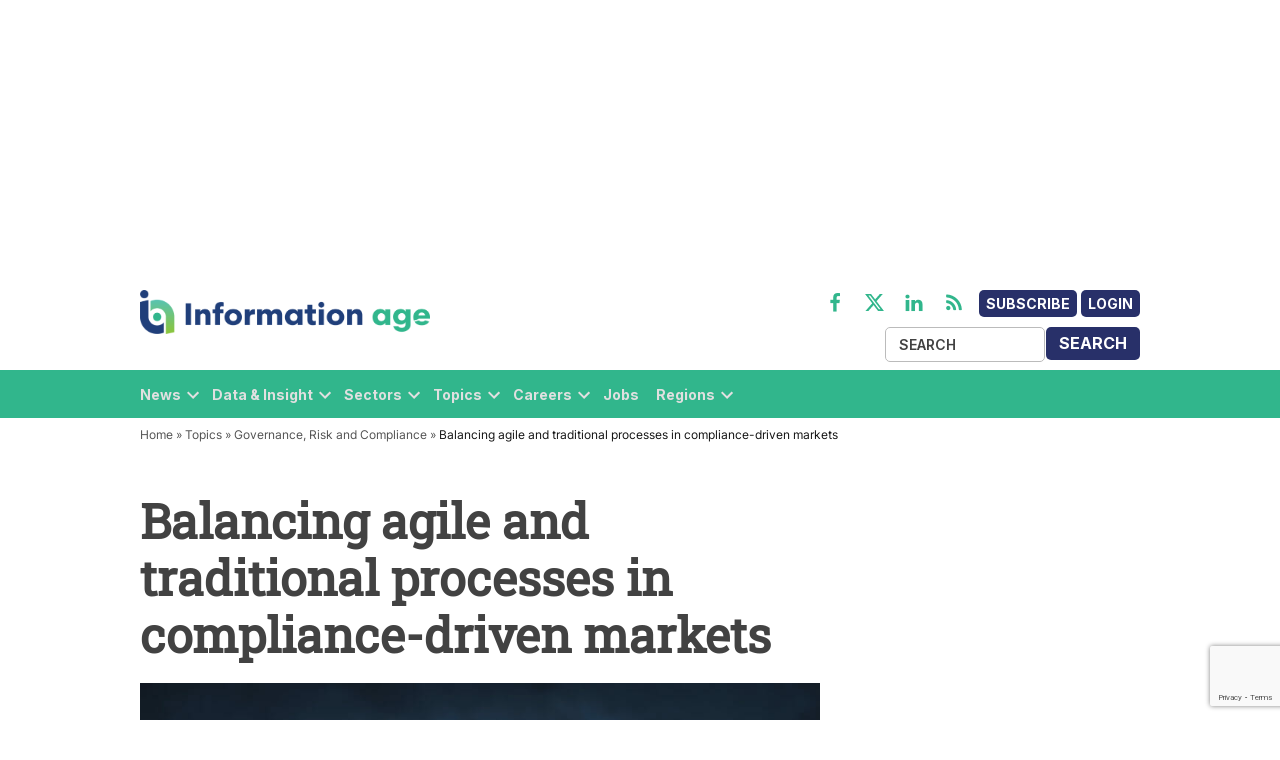

--- FILE ---
content_type: text/html; charset=utf-8
request_url: https://www.google.com/recaptcha/api2/anchor?ar=1&k=6LcVMM8pAAAAALqCtNoKVw0mOH41XeoQGw4effyE&co=aHR0cHM6Ly93d3cuaW5mb3JtYXRpb24tYWdlLmNvbTo0NDM.&hl=en&v=PoyoqOPhxBO7pBk68S4YbpHZ&size=invisible&anchor-ms=20000&execute-ms=30000&cb=hti5u04wtj3s
body_size: 48534
content:
<!DOCTYPE HTML><html dir="ltr" lang="en"><head><meta http-equiv="Content-Type" content="text/html; charset=UTF-8">
<meta http-equiv="X-UA-Compatible" content="IE=edge">
<title>reCAPTCHA</title>
<style type="text/css">
/* cyrillic-ext */
@font-face {
  font-family: 'Roboto';
  font-style: normal;
  font-weight: 400;
  font-stretch: 100%;
  src: url(//fonts.gstatic.com/s/roboto/v48/KFO7CnqEu92Fr1ME7kSn66aGLdTylUAMa3GUBHMdazTgWw.woff2) format('woff2');
  unicode-range: U+0460-052F, U+1C80-1C8A, U+20B4, U+2DE0-2DFF, U+A640-A69F, U+FE2E-FE2F;
}
/* cyrillic */
@font-face {
  font-family: 'Roboto';
  font-style: normal;
  font-weight: 400;
  font-stretch: 100%;
  src: url(//fonts.gstatic.com/s/roboto/v48/KFO7CnqEu92Fr1ME7kSn66aGLdTylUAMa3iUBHMdazTgWw.woff2) format('woff2');
  unicode-range: U+0301, U+0400-045F, U+0490-0491, U+04B0-04B1, U+2116;
}
/* greek-ext */
@font-face {
  font-family: 'Roboto';
  font-style: normal;
  font-weight: 400;
  font-stretch: 100%;
  src: url(//fonts.gstatic.com/s/roboto/v48/KFO7CnqEu92Fr1ME7kSn66aGLdTylUAMa3CUBHMdazTgWw.woff2) format('woff2');
  unicode-range: U+1F00-1FFF;
}
/* greek */
@font-face {
  font-family: 'Roboto';
  font-style: normal;
  font-weight: 400;
  font-stretch: 100%;
  src: url(//fonts.gstatic.com/s/roboto/v48/KFO7CnqEu92Fr1ME7kSn66aGLdTylUAMa3-UBHMdazTgWw.woff2) format('woff2');
  unicode-range: U+0370-0377, U+037A-037F, U+0384-038A, U+038C, U+038E-03A1, U+03A3-03FF;
}
/* math */
@font-face {
  font-family: 'Roboto';
  font-style: normal;
  font-weight: 400;
  font-stretch: 100%;
  src: url(//fonts.gstatic.com/s/roboto/v48/KFO7CnqEu92Fr1ME7kSn66aGLdTylUAMawCUBHMdazTgWw.woff2) format('woff2');
  unicode-range: U+0302-0303, U+0305, U+0307-0308, U+0310, U+0312, U+0315, U+031A, U+0326-0327, U+032C, U+032F-0330, U+0332-0333, U+0338, U+033A, U+0346, U+034D, U+0391-03A1, U+03A3-03A9, U+03B1-03C9, U+03D1, U+03D5-03D6, U+03F0-03F1, U+03F4-03F5, U+2016-2017, U+2034-2038, U+203C, U+2040, U+2043, U+2047, U+2050, U+2057, U+205F, U+2070-2071, U+2074-208E, U+2090-209C, U+20D0-20DC, U+20E1, U+20E5-20EF, U+2100-2112, U+2114-2115, U+2117-2121, U+2123-214F, U+2190, U+2192, U+2194-21AE, U+21B0-21E5, U+21F1-21F2, U+21F4-2211, U+2213-2214, U+2216-22FF, U+2308-230B, U+2310, U+2319, U+231C-2321, U+2336-237A, U+237C, U+2395, U+239B-23B7, U+23D0, U+23DC-23E1, U+2474-2475, U+25AF, U+25B3, U+25B7, U+25BD, U+25C1, U+25CA, U+25CC, U+25FB, U+266D-266F, U+27C0-27FF, U+2900-2AFF, U+2B0E-2B11, U+2B30-2B4C, U+2BFE, U+3030, U+FF5B, U+FF5D, U+1D400-1D7FF, U+1EE00-1EEFF;
}
/* symbols */
@font-face {
  font-family: 'Roboto';
  font-style: normal;
  font-weight: 400;
  font-stretch: 100%;
  src: url(//fonts.gstatic.com/s/roboto/v48/KFO7CnqEu92Fr1ME7kSn66aGLdTylUAMaxKUBHMdazTgWw.woff2) format('woff2');
  unicode-range: U+0001-000C, U+000E-001F, U+007F-009F, U+20DD-20E0, U+20E2-20E4, U+2150-218F, U+2190, U+2192, U+2194-2199, U+21AF, U+21E6-21F0, U+21F3, U+2218-2219, U+2299, U+22C4-22C6, U+2300-243F, U+2440-244A, U+2460-24FF, U+25A0-27BF, U+2800-28FF, U+2921-2922, U+2981, U+29BF, U+29EB, U+2B00-2BFF, U+4DC0-4DFF, U+FFF9-FFFB, U+10140-1018E, U+10190-1019C, U+101A0, U+101D0-101FD, U+102E0-102FB, U+10E60-10E7E, U+1D2C0-1D2D3, U+1D2E0-1D37F, U+1F000-1F0FF, U+1F100-1F1AD, U+1F1E6-1F1FF, U+1F30D-1F30F, U+1F315, U+1F31C, U+1F31E, U+1F320-1F32C, U+1F336, U+1F378, U+1F37D, U+1F382, U+1F393-1F39F, U+1F3A7-1F3A8, U+1F3AC-1F3AF, U+1F3C2, U+1F3C4-1F3C6, U+1F3CA-1F3CE, U+1F3D4-1F3E0, U+1F3ED, U+1F3F1-1F3F3, U+1F3F5-1F3F7, U+1F408, U+1F415, U+1F41F, U+1F426, U+1F43F, U+1F441-1F442, U+1F444, U+1F446-1F449, U+1F44C-1F44E, U+1F453, U+1F46A, U+1F47D, U+1F4A3, U+1F4B0, U+1F4B3, U+1F4B9, U+1F4BB, U+1F4BF, U+1F4C8-1F4CB, U+1F4D6, U+1F4DA, U+1F4DF, U+1F4E3-1F4E6, U+1F4EA-1F4ED, U+1F4F7, U+1F4F9-1F4FB, U+1F4FD-1F4FE, U+1F503, U+1F507-1F50B, U+1F50D, U+1F512-1F513, U+1F53E-1F54A, U+1F54F-1F5FA, U+1F610, U+1F650-1F67F, U+1F687, U+1F68D, U+1F691, U+1F694, U+1F698, U+1F6AD, U+1F6B2, U+1F6B9-1F6BA, U+1F6BC, U+1F6C6-1F6CF, U+1F6D3-1F6D7, U+1F6E0-1F6EA, U+1F6F0-1F6F3, U+1F6F7-1F6FC, U+1F700-1F7FF, U+1F800-1F80B, U+1F810-1F847, U+1F850-1F859, U+1F860-1F887, U+1F890-1F8AD, U+1F8B0-1F8BB, U+1F8C0-1F8C1, U+1F900-1F90B, U+1F93B, U+1F946, U+1F984, U+1F996, U+1F9E9, U+1FA00-1FA6F, U+1FA70-1FA7C, U+1FA80-1FA89, U+1FA8F-1FAC6, U+1FACE-1FADC, U+1FADF-1FAE9, U+1FAF0-1FAF8, U+1FB00-1FBFF;
}
/* vietnamese */
@font-face {
  font-family: 'Roboto';
  font-style: normal;
  font-weight: 400;
  font-stretch: 100%;
  src: url(//fonts.gstatic.com/s/roboto/v48/KFO7CnqEu92Fr1ME7kSn66aGLdTylUAMa3OUBHMdazTgWw.woff2) format('woff2');
  unicode-range: U+0102-0103, U+0110-0111, U+0128-0129, U+0168-0169, U+01A0-01A1, U+01AF-01B0, U+0300-0301, U+0303-0304, U+0308-0309, U+0323, U+0329, U+1EA0-1EF9, U+20AB;
}
/* latin-ext */
@font-face {
  font-family: 'Roboto';
  font-style: normal;
  font-weight: 400;
  font-stretch: 100%;
  src: url(//fonts.gstatic.com/s/roboto/v48/KFO7CnqEu92Fr1ME7kSn66aGLdTylUAMa3KUBHMdazTgWw.woff2) format('woff2');
  unicode-range: U+0100-02BA, U+02BD-02C5, U+02C7-02CC, U+02CE-02D7, U+02DD-02FF, U+0304, U+0308, U+0329, U+1D00-1DBF, U+1E00-1E9F, U+1EF2-1EFF, U+2020, U+20A0-20AB, U+20AD-20C0, U+2113, U+2C60-2C7F, U+A720-A7FF;
}
/* latin */
@font-face {
  font-family: 'Roboto';
  font-style: normal;
  font-weight: 400;
  font-stretch: 100%;
  src: url(//fonts.gstatic.com/s/roboto/v48/KFO7CnqEu92Fr1ME7kSn66aGLdTylUAMa3yUBHMdazQ.woff2) format('woff2');
  unicode-range: U+0000-00FF, U+0131, U+0152-0153, U+02BB-02BC, U+02C6, U+02DA, U+02DC, U+0304, U+0308, U+0329, U+2000-206F, U+20AC, U+2122, U+2191, U+2193, U+2212, U+2215, U+FEFF, U+FFFD;
}
/* cyrillic-ext */
@font-face {
  font-family: 'Roboto';
  font-style: normal;
  font-weight: 500;
  font-stretch: 100%;
  src: url(//fonts.gstatic.com/s/roboto/v48/KFO7CnqEu92Fr1ME7kSn66aGLdTylUAMa3GUBHMdazTgWw.woff2) format('woff2');
  unicode-range: U+0460-052F, U+1C80-1C8A, U+20B4, U+2DE0-2DFF, U+A640-A69F, U+FE2E-FE2F;
}
/* cyrillic */
@font-face {
  font-family: 'Roboto';
  font-style: normal;
  font-weight: 500;
  font-stretch: 100%;
  src: url(//fonts.gstatic.com/s/roboto/v48/KFO7CnqEu92Fr1ME7kSn66aGLdTylUAMa3iUBHMdazTgWw.woff2) format('woff2');
  unicode-range: U+0301, U+0400-045F, U+0490-0491, U+04B0-04B1, U+2116;
}
/* greek-ext */
@font-face {
  font-family: 'Roboto';
  font-style: normal;
  font-weight: 500;
  font-stretch: 100%;
  src: url(//fonts.gstatic.com/s/roboto/v48/KFO7CnqEu92Fr1ME7kSn66aGLdTylUAMa3CUBHMdazTgWw.woff2) format('woff2');
  unicode-range: U+1F00-1FFF;
}
/* greek */
@font-face {
  font-family: 'Roboto';
  font-style: normal;
  font-weight: 500;
  font-stretch: 100%;
  src: url(//fonts.gstatic.com/s/roboto/v48/KFO7CnqEu92Fr1ME7kSn66aGLdTylUAMa3-UBHMdazTgWw.woff2) format('woff2');
  unicode-range: U+0370-0377, U+037A-037F, U+0384-038A, U+038C, U+038E-03A1, U+03A3-03FF;
}
/* math */
@font-face {
  font-family: 'Roboto';
  font-style: normal;
  font-weight: 500;
  font-stretch: 100%;
  src: url(//fonts.gstatic.com/s/roboto/v48/KFO7CnqEu92Fr1ME7kSn66aGLdTylUAMawCUBHMdazTgWw.woff2) format('woff2');
  unicode-range: U+0302-0303, U+0305, U+0307-0308, U+0310, U+0312, U+0315, U+031A, U+0326-0327, U+032C, U+032F-0330, U+0332-0333, U+0338, U+033A, U+0346, U+034D, U+0391-03A1, U+03A3-03A9, U+03B1-03C9, U+03D1, U+03D5-03D6, U+03F0-03F1, U+03F4-03F5, U+2016-2017, U+2034-2038, U+203C, U+2040, U+2043, U+2047, U+2050, U+2057, U+205F, U+2070-2071, U+2074-208E, U+2090-209C, U+20D0-20DC, U+20E1, U+20E5-20EF, U+2100-2112, U+2114-2115, U+2117-2121, U+2123-214F, U+2190, U+2192, U+2194-21AE, U+21B0-21E5, U+21F1-21F2, U+21F4-2211, U+2213-2214, U+2216-22FF, U+2308-230B, U+2310, U+2319, U+231C-2321, U+2336-237A, U+237C, U+2395, U+239B-23B7, U+23D0, U+23DC-23E1, U+2474-2475, U+25AF, U+25B3, U+25B7, U+25BD, U+25C1, U+25CA, U+25CC, U+25FB, U+266D-266F, U+27C0-27FF, U+2900-2AFF, U+2B0E-2B11, U+2B30-2B4C, U+2BFE, U+3030, U+FF5B, U+FF5D, U+1D400-1D7FF, U+1EE00-1EEFF;
}
/* symbols */
@font-face {
  font-family: 'Roboto';
  font-style: normal;
  font-weight: 500;
  font-stretch: 100%;
  src: url(//fonts.gstatic.com/s/roboto/v48/KFO7CnqEu92Fr1ME7kSn66aGLdTylUAMaxKUBHMdazTgWw.woff2) format('woff2');
  unicode-range: U+0001-000C, U+000E-001F, U+007F-009F, U+20DD-20E0, U+20E2-20E4, U+2150-218F, U+2190, U+2192, U+2194-2199, U+21AF, U+21E6-21F0, U+21F3, U+2218-2219, U+2299, U+22C4-22C6, U+2300-243F, U+2440-244A, U+2460-24FF, U+25A0-27BF, U+2800-28FF, U+2921-2922, U+2981, U+29BF, U+29EB, U+2B00-2BFF, U+4DC0-4DFF, U+FFF9-FFFB, U+10140-1018E, U+10190-1019C, U+101A0, U+101D0-101FD, U+102E0-102FB, U+10E60-10E7E, U+1D2C0-1D2D3, U+1D2E0-1D37F, U+1F000-1F0FF, U+1F100-1F1AD, U+1F1E6-1F1FF, U+1F30D-1F30F, U+1F315, U+1F31C, U+1F31E, U+1F320-1F32C, U+1F336, U+1F378, U+1F37D, U+1F382, U+1F393-1F39F, U+1F3A7-1F3A8, U+1F3AC-1F3AF, U+1F3C2, U+1F3C4-1F3C6, U+1F3CA-1F3CE, U+1F3D4-1F3E0, U+1F3ED, U+1F3F1-1F3F3, U+1F3F5-1F3F7, U+1F408, U+1F415, U+1F41F, U+1F426, U+1F43F, U+1F441-1F442, U+1F444, U+1F446-1F449, U+1F44C-1F44E, U+1F453, U+1F46A, U+1F47D, U+1F4A3, U+1F4B0, U+1F4B3, U+1F4B9, U+1F4BB, U+1F4BF, U+1F4C8-1F4CB, U+1F4D6, U+1F4DA, U+1F4DF, U+1F4E3-1F4E6, U+1F4EA-1F4ED, U+1F4F7, U+1F4F9-1F4FB, U+1F4FD-1F4FE, U+1F503, U+1F507-1F50B, U+1F50D, U+1F512-1F513, U+1F53E-1F54A, U+1F54F-1F5FA, U+1F610, U+1F650-1F67F, U+1F687, U+1F68D, U+1F691, U+1F694, U+1F698, U+1F6AD, U+1F6B2, U+1F6B9-1F6BA, U+1F6BC, U+1F6C6-1F6CF, U+1F6D3-1F6D7, U+1F6E0-1F6EA, U+1F6F0-1F6F3, U+1F6F7-1F6FC, U+1F700-1F7FF, U+1F800-1F80B, U+1F810-1F847, U+1F850-1F859, U+1F860-1F887, U+1F890-1F8AD, U+1F8B0-1F8BB, U+1F8C0-1F8C1, U+1F900-1F90B, U+1F93B, U+1F946, U+1F984, U+1F996, U+1F9E9, U+1FA00-1FA6F, U+1FA70-1FA7C, U+1FA80-1FA89, U+1FA8F-1FAC6, U+1FACE-1FADC, U+1FADF-1FAE9, U+1FAF0-1FAF8, U+1FB00-1FBFF;
}
/* vietnamese */
@font-face {
  font-family: 'Roboto';
  font-style: normal;
  font-weight: 500;
  font-stretch: 100%;
  src: url(//fonts.gstatic.com/s/roboto/v48/KFO7CnqEu92Fr1ME7kSn66aGLdTylUAMa3OUBHMdazTgWw.woff2) format('woff2');
  unicode-range: U+0102-0103, U+0110-0111, U+0128-0129, U+0168-0169, U+01A0-01A1, U+01AF-01B0, U+0300-0301, U+0303-0304, U+0308-0309, U+0323, U+0329, U+1EA0-1EF9, U+20AB;
}
/* latin-ext */
@font-face {
  font-family: 'Roboto';
  font-style: normal;
  font-weight: 500;
  font-stretch: 100%;
  src: url(//fonts.gstatic.com/s/roboto/v48/KFO7CnqEu92Fr1ME7kSn66aGLdTylUAMa3KUBHMdazTgWw.woff2) format('woff2');
  unicode-range: U+0100-02BA, U+02BD-02C5, U+02C7-02CC, U+02CE-02D7, U+02DD-02FF, U+0304, U+0308, U+0329, U+1D00-1DBF, U+1E00-1E9F, U+1EF2-1EFF, U+2020, U+20A0-20AB, U+20AD-20C0, U+2113, U+2C60-2C7F, U+A720-A7FF;
}
/* latin */
@font-face {
  font-family: 'Roboto';
  font-style: normal;
  font-weight: 500;
  font-stretch: 100%;
  src: url(//fonts.gstatic.com/s/roboto/v48/KFO7CnqEu92Fr1ME7kSn66aGLdTylUAMa3yUBHMdazQ.woff2) format('woff2');
  unicode-range: U+0000-00FF, U+0131, U+0152-0153, U+02BB-02BC, U+02C6, U+02DA, U+02DC, U+0304, U+0308, U+0329, U+2000-206F, U+20AC, U+2122, U+2191, U+2193, U+2212, U+2215, U+FEFF, U+FFFD;
}
/* cyrillic-ext */
@font-face {
  font-family: 'Roboto';
  font-style: normal;
  font-weight: 900;
  font-stretch: 100%;
  src: url(//fonts.gstatic.com/s/roboto/v48/KFO7CnqEu92Fr1ME7kSn66aGLdTylUAMa3GUBHMdazTgWw.woff2) format('woff2');
  unicode-range: U+0460-052F, U+1C80-1C8A, U+20B4, U+2DE0-2DFF, U+A640-A69F, U+FE2E-FE2F;
}
/* cyrillic */
@font-face {
  font-family: 'Roboto';
  font-style: normal;
  font-weight: 900;
  font-stretch: 100%;
  src: url(//fonts.gstatic.com/s/roboto/v48/KFO7CnqEu92Fr1ME7kSn66aGLdTylUAMa3iUBHMdazTgWw.woff2) format('woff2');
  unicode-range: U+0301, U+0400-045F, U+0490-0491, U+04B0-04B1, U+2116;
}
/* greek-ext */
@font-face {
  font-family: 'Roboto';
  font-style: normal;
  font-weight: 900;
  font-stretch: 100%;
  src: url(//fonts.gstatic.com/s/roboto/v48/KFO7CnqEu92Fr1ME7kSn66aGLdTylUAMa3CUBHMdazTgWw.woff2) format('woff2');
  unicode-range: U+1F00-1FFF;
}
/* greek */
@font-face {
  font-family: 'Roboto';
  font-style: normal;
  font-weight: 900;
  font-stretch: 100%;
  src: url(//fonts.gstatic.com/s/roboto/v48/KFO7CnqEu92Fr1ME7kSn66aGLdTylUAMa3-UBHMdazTgWw.woff2) format('woff2');
  unicode-range: U+0370-0377, U+037A-037F, U+0384-038A, U+038C, U+038E-03A1, U+03A3-03FF;
}
/* math */
@font-face {
  font-family: 'Roboto';
  font-style: normal;
  font-weight: 900;
  font-stretch: 100%;
  src: url(//fonts.gstatic.com/s/roboto/v48/KFO7CnqEu92Fr1ME7kSn66aGLdTylUAMawCUBHMdazTgWw.woff2) format('woff2');
  unicode-range: U+0302-0303, U+0305, U+0307-0308, U+0310, U+0312, U+0315, U+031A, U+0326-0327, U+032C, U+032F-0330, U+0332-0333, U+0338, U+033A, U+0346, U+034D, U+0391-03A1, U+03A3-03A9, U+03B1-03C9, U+03D1, U+03D5-03D6, U+03F0-03F1, U+03F4-03F5, U+2016-2017, U+2034-2038, U+203C, U+2040, U+2043, U+2047, U+2050, U+2057, U+205F, U+2070-2071, U+2074-208E, U+2090-209C, U+20D0-20DC, U+20E1, U+20E5-20EF, U+2100-2112, U+2114-2115, U+2117-2121, U+2123-214F, U+2190, U+2192, U+2194-21AE, U+21B0-21E5, U+21F1-21F2, U+21F4-2211, U+2213-2214, U+2216-22FF, U+2308-230B, U+2310, U+2319, U+231C-2321, U+2336-237A, U+237C, U+2395, U+239B-23B7, U+23D0, U+23DC-23E1, U+2474-2475, U+25AF, U+25B3, U+25B7, U+25BD, U+25C1, U+25CA, U+25CC, U+25FB, U+266D-266F, U+27C0-27FF, U+2900-2AFF, U+2B0E-2B11, U+2B30-2B4C, U+2BFE, U+3030, U+FF5B, U+FF5D, U+1D400-1D7FF, U+1EE00-1EEFF;
}
/* symbols */
@font-face {
  font-family: 'Roboto';
  font-style: normal;
  font-weight: 900;
  font-stretch: 100%;
  src: url(//fonts.gstatic.com/s/roboto/v48/KFO7CnqEu92Fr1ME7kSn66aGLdTylUAMaxKUBHMdazTgWw.woff2) format('woff2');
  unicode-range: U+0001-000C, U+000E-001F, U+007F-009F, U+20DD-20E0, U+20E2-20E4, U+2150-218F, U+2190, U+2192, U+2194-2199, U+21AF, U+21E6-21F0, U+21F3, U+2218-2219, U+2299, U+22C4-22C6, U+2300-243F, U+2440-244A, U+2460-24FF, U+25A0-27BF, U+2800-28FF, U+2921-2922, U+2981, U+29BF, U+29EB, U+2B00-2BFF, U+4DC0-4DFF, U+FFF9-FFFB, U+10140-1018E, U+10190-1019C, U+101A0, U+101D0-101FD, U+102E0-102FB, U+10E60-10E7E, U+1D2C0-1D2D3, U+1D2E0-1D37F, U+1F000-1F0FF, U+1F100-1F1AD, U+1F1E6-1F1FF, U+1F30D-1F30F, U+1F315, U+1F31C, U+1F31E, U+1F320-1F32C, U+1F336, U+1F378, U+1F37D, U+1F382, U+1F393-1F39F, U+1F3A7-1F3A8, U+1F3AC-1F3AF, U+1F3C2, U+1F3C4-1F3C6, U+1F3CA-1F3CE, U+1F3D4-1F3E0, U+1F3ED, U+1F3F1-1F3F3, U+1F3F5-1F3F7, U+1F408, U+1F415, U+1F41F, U+1F426, U+1F43F, U+1F441-1F442, U+1F444, U+1F446-1F449, U+1F44C-1F44E, U+1F453, U+1F46A, U+1F47D, U+1F4A3, U+1F4B0, U+1F4B3, U+1F4B9, U+1F4BB, U+1F4BF, U+1F4C8-1F4CB, U+1F4D6, U+1F4DA, U+1F4DF, U+1F4E3-1F4E6, U+1F4EA-1F4ED, U+1F4F7, U+1F4F9-1F4FB, U+1F4FD-1F4FE, U+1F503, U+1F507-1F50B, U+1F50D, U+1F512-1F513, U+1F53E-1F54A, U+1F54F-1F5FA, U+1F610, U+1F650-1F67F, U+1F687, U+1F68D, U+1F691, U+1F694, U+1F698, U+1F6AD, U+1F6B2, U+1F6B9-1F6BA, U+1F6BC, U+1F6C6-1F6CF, U+1F6D3-1F6D7, U+1F6E0-1F6EA, U+1F6F0-1F6F3, U+1F6F7-1F6FC, U+1F700-1F7FF, U+1F800-1F80B, U+1F810-1F847, U+1F850-1F859, U+1F860-1F887, U+1F890-1F8AD, U+1F8B0-1F8BB, U+1F8C0-1F8C1, U+1F900-1F90B, U+1F93B, U+1F946, U+1F984, U+1F996, U+1F9E9, U+1FA00-1FA6F, U+1FA70-1FA7C, U+1FA80-1FA89, U+1FA8F-1FAC6, U+1FACE-1FADC, U+1FADF-1FAE9, U+1FAF0-1FAF8, U+1FB00-1FBFF;
}
/* vietnamese */
@font-face {
  font-family: 'Roboto';
  font-style: normal;
  font-weight: 900;
  font-stretch: 100%;
  src: url(//fonts.gstatic.com/s/roboto/v48/KFO7CnqEu92Fr1ME7kSn66aGLdTylUAMa3OUBHMdazTgWw.woff2) format('woff2');
  unicode-range: U+0102-0103, U+0110-0111, U+0128-0129, U+0168-0169, U+01A0-01A1, U+01AF-01B0, U+0300-0301, U+0303-0304, U+0308-0309, U+0323, U+0329, U+1EA0-1EF9, U+20AB;
}
/* latin-ext */
@font-face {
  font-family: 'Roboto';
  font-style: normal;
  font-weight: 900;
  font-stretch: 100%;
  src: url(//fonts.gstatic.com/s/roboto/v48/KFO7CnqEu92Fr1ME7kSn66aGLdTylUAMa3KUBHMdazTgWw.woff2) format('woff2');
  unicode-range: U+0100-02BA, U+02BD-02C5, U+02C7-02CC, U+02CE-02D7, U+02DD-02FF, U+0304, U+0308, U+0329, U+1D00-1DBF, U+1E00-1E9F, U+1EF2-1EFF, U+2020, U+20A0-20AB, U+20AD-20C0, U+2113, U+2C60-2C7F, U+A720-A7FF;
}
/* latin */
@font-face {
  font-family: 'Roboto';
  font-style: normal;
  font-weight: 900;
  font-stretch: 100%;
  src: url(//fonts.gstatic.com/s/roboto/v48/KFO7CnqEu92Fr1ME7kSn66aGLdTylUAMa3yUBHMdazQ.woff2) format('woff2');
  unicode-range: U+0000-00FF, U+0131, U+0152-0153, U+02BB-02BC, U+02C6, U+02DA, U+02DC, U+0304, U+0308, U+0329, U+2000-206F, U+20AC, U+2122, U+2191, U+2193, U+2212, U+2215, U+FEFF, U+FFFD;
}

</style>
<link rel="stylesheet" type="text/css" href="https://www.gstatic.com/recaptcha/releases/PoyoqOPhxBO7pBk68S4YbpHZ/styles__ltr.css">
<script nonce="MOIquxIXgC5wDqrcw_1MFw" type="text/javascript">window['__recaptcha_api'] = 'https://www.google.com/recaptcha/api2/';</script>
<script type="text/javascript" src="https://www.gstatic.com/recaptcha/releases/PoyoqOPhxBO7pBk68S4YbpHZ/recaptcha__en.js" nonce="MOIquxIXgC5wDqrcw_1MFw">
      
    </script></head>
<body><div id="rc-anchor-alert" class="rc-anchor-alert"></div>
<input type="hidden" id="recaptcha-token" value="[base64]">
<script type="text/javascript" nonce="MOIquxIXgC5wDqrcw_1MFw">
      recaptcha.anchor.Main.init("[\x22ainput\x22,[\x22bgdata\x22,\x22\x22,\[base64]/[base64]/[base64]/ZyhXLGgpOnEoW04sMjEsbF0sVywwKSxoKSxmYWxzZSxmYWxzZSl9Y2F0Y2goayl7RygzNTgsVyk/[base64]/[base64]/[base64]/[base64]/[base64]/[base64]/[base64]/bmV3IEJbT10oRFswXSk6dz09Mj9uZXcgQltPXShEWzBdLERbMV0pOnc9PTM/bmV3IEJbT10oRFswXSxEWzFdLERbMl0pOnc9PTQ/[base64]/[base64]/[base64]/[base64]/[base64]\\u003d\x22,\[base64]\\u003d\\u003d\x22,\x22UQbCq8K+VHnDp1gyYcKLU8O/w4UEw45JIDF3wrJ1w689cMOSD8KpwqlCCsO9w4/CjMK9LS9ew75lw4rDhDN3w5/DocK0HTnDusKGw442LcOtHMKbwo3DlcOeJcOiVSxYwq4oLsOGfsKqw5rDpBR9wohOISZJwpnDvcKHIsOBwpwYw5TDjsOJwp/Cix1mL8KgScOFPhHDq1vCrsOAwp3Do8Klwr7DscO2GH59wp5nRBNUWsOpQhzChcO1ZsKUUsKLw5jCqnLDiTkIwoZ0w7xCwrzDuWxSDsOewonDi0tIw5lJAMK6wpHCpMOgw6ZmOsKmNDNUwrvDqcKiTcK/fMK4O8Kywo0Qw6DDi3YFw55oADgaw5fDu8OGwpbChmZyf8OEw6LDlsKHfsOBFsOeRzQ2w5RVw5bCqcKSw5bCkMOJLcOowpN6wrQQS8ObwrDClVlhcsOAEMOlwrl+BVDDqk3DqV/Dt1DDoMKYw6Rgw6fDl8Osw61bISfCvyrDhgtzw5o+cXvCnnLCvcKlw4BaLEYhw4XCicK3w4nClsKqDik4w64Vwo97ESFYVcKGSBbDvsO7w6/Ct8KnwozDksOVwpDCqyvCnsOdLjLCrRktBkdPwovDlcOUEsK8GMKhEnHDsMKCw7ElWMKuA2VrWcK9T8KnQDDCvXDDjsOOwqHDncO9aMOgwp7DvMKFw7DDh0I8w5Ydw7YrF244QwRZwrXDtFTCgHLCjgzDvD/Dn3fDrCXDkcO6w4IPCWLCgWJePMOmwpcRwpzDqcK/woI/w7sbGsOSIcKCwph9GsKQwoXCucKpw6NSw49qw7kewqJRFMO6wqZUHz3Ch0c9w7DDqhzCisOWwrEqGFfCmCZOwp90wqMfCcO1cMOswpUlw4Zew7xEwp5CXFzDtCbCujHDvFVHw4/[base64]/Dp07CtWrClcOffydubwsDw7vDp0N6IcK7wo5EwrYTwrvDjk/DpsOIM8KKfsKLO8OQwoYjwpgJR3UGPGBBwoEYw4Elw6M3SB/DkcKmQsONw4hSwoHCl8Klw6PCuWJUwqzCicKHOMKkwrbCicKvBX/ChUDDuMKvwoDCqcK/S8OuMhnCncKiwobDsSzCvcOdGDjChsK5Slo2w4s6w4HDmG7DhEPDuMKew5IyI1rDnn/DvcK5UMOYWMOOXsONVC3DsUpawqppScO6NjdXXldiwqTCksKkIF3Dm8K/w6vDt8Oyd3IXfgTDhMOCSMOjayNVJh9rwpfCqjFYw4/CvcO5KwYSw77Dq8KTwp5Gw7k8w6PCumlSw6otOBZQw7XDucKNwqPChE3Doz15asKTLMOpwqXDqcOtw7ssFHNBTzk/YMOvb8KoFcO8BGbCusKUe8KVLcK1wrDDsTfCtDkVQG0ww6DDg8OOJRbCtcKmMHjCn8KVdi3ChCXDnnfDmS7CmcO7w5F8w7jCt3BPSE3DtcOJR8Knwp9gVm/CtMK6Sj82wqkcCwYECkU4w7zCvcOhwqdnwo3CpcOCN8OLLsKLBA/Dl8KaDMONA8OXw4N0SDrDsMOTRMOhFMKAwpp5Gg9Uwp7DnnAvNcO8wqDDjMK1w4VSw6vCuixWHAh7GsKQFMK0w5w9wrpdW8KaQnlpwo3CuUnDs0XCj8Ojw7LCl8K2w4Uhw7tjF8Klw5/ClsKlaT3CtCxTwoTDuFMBw6gxTMOvR8KyMAEhwr8qIcO4wrjDqcKpccOuecK+woEaMk/CvsKPf8KgAcKFY0Z3woAbw60nfcKkwp7CsMOgw7lMCMKhNiw7wpdNw7jChX/DscODwoI8wqbDssKiLcK+XcKfbggNwq9VN3XDtMKYA2sVw7bCvsK7Y8OyIxTCqnrCuGEwT8KybcOgTsO8KcOjfMOPGcKAw7XCkR/DigTDhMKrWW7CswbChsK1YMKAwqvDsMOWw6NOw5LCuEUmN2zCqcKdwoPChjzDncKywoovF8OgC8OIdcKsw6Itw63CkmvDkHjDrnbChyfDmw/DnsObwoJxw6bCvcOZwqJFwpZ1wrgXwroRw6XDgsKndQjDrBLCvyPCjcOiQMO+T8K9JMOedcOyAsKEOCBQTEvCsMO7H8Kawo8pKzgmJMKywoMZe8K2GcKeQcOmwozDksOKwrkWScOyTAzCjTTDkF/CjEvChnFvwqQgZVotfMKqwoDDqVHDpQAiw6HCkW3DucOHXsKfwoBXwo/[base64]/CsnbDi8KMDhPDgsKlDMOYXsOePnNTw7DCuG/Du1wuw6zCgsOcwpt5DsKOCgZKL8KEw7Axwr/[base64]/[base64]/ClzBuXibDqsOzdsOqwoHDisOqw4zCi8KEwozCuTZYw4VyUMK0DsO8w7/CgHw1wp0kasKENMOZw43DoMOwwp4ZE8KYwowZAcKjbBV4w67CqsOvwqHDpxEkFko3VcKSwqjCvQtbw70DS8O7wqRoHMKsw7bDo21gwqw1wpdVwr4OwpHCgkHCr8KmLg7CuV3Dm8OBEwDCgMKdeRHCisOyf1wiw4/[base64]/DuDpdMsOOwp3Dl8OVMEt0UcK2wrYXwoLDlUnCg8O/SQMww48+wpNAXsOdEQZOccOXWcOKw5XCoDdmwplxwrrDrUQbwqcvw7vDp8KwecKXw6rCsCp/wrd2NzEiw4bDp8K8w4TDk8KcWgrDv2XCicKifQAsK2DDs8KeZsO6cxQuGCQwMF/[base64]/[base64]/[base64]/[base64]/CsMK6QcOnKXjCmSgXw75sw5HCq8KowoXCu8OWRMK7w7kswo4MwqDCm8O2U2pvYnV7woJ8woETwozCnsKNw5LDkyLDg3TDscK1BAXCicKgasONZ8K8fMK4IAfDv8OdwoAdwp7CmGNDHjrCh8Kiw7sjdcK/NkzCkzDDglMWwr9WYiAUwrQeJcOiHXvCrC/CjMO7wqZRwpplwqfCg1XDncKWwpdZwrlMwpZFwo0kZAfDgcKqwqQmWMKkY8OAw5pqQlxeDDY7O8K5w7s8w6XDmWkRwr7Cn3AZfsKZBsKjdsKYbcKzw69LBMO/w4o9wp7DoiZewr0gCcKvwpU3PSJnwqwgc0/Dim1rwq9/MMOkw4nCqcKZBU9zwrlmPh/CjhTDicKKw7QWwohaw4rDgHjCuMOOwpfDh8OKZV8rw6rCvljCkcOkWAzDqcKLIcK6wqnCqxbCtcKCLcOfNXvDmF5Cwo/[base64]/S2jDsMKKwosHwokvDFVLRMO6YVc+wovCncO7EzQ2diQGLsKWScOTEQ7CsiwiVcKmZ8OcbENmw7HDscKEacOsw4FbK0/DpGdlYkXDvcOew5HDoDvCmwzDs1zCqMO4FAh9YcKMUBFKwpIbw6DCvMOuIMKECcKmJANLwqvCrW8HPcKOwobCucK4JsKxw7rCksOUYV02O8O+MsOBwq3CsVrDq8K1NUXDrcO/bQnDpcOcDhoywphZwo84wpbCjnfDhMO5w50YZsOTG8OxMcKVBsOdRsOGfMO/[base64]/CiitYw7ZswpxzGMOzwrxxQnnDuDrCiMKzwqpAPMKKw4JCw6pEwqBjw6sKwoI5w4DCj8KxJFnCiVJlw69ywp3DskfDq35Xw5FjwpBbw58gwprDoQ0vRcKPRMK1w4HCtsOow6dNwqvDocOlwqHDlVUOwrEMw4/DrBDCul7DqnrDsWHCkcOKw5nDhsO1Z1ZDw7UHw7/DhEHCgMKGw6PDoiVWfmzDgMOFbksvPMK8ZB8Awq7DnxrCjsKvGFvCrcOlDcO5w5DClsO9w6/DscKnwq/[base64]/CnQjDoMOzOcOwEn8PbcO3VcKuZhURXMOwLMKRw5vCrMOYwo3DryAdw7t/w4PDgcOJAMK/T8KKV8OuNcOgZcKfwqnDu1nCh23Dqi57JsKTw6LCsMOAwqDDg8KUJ8OFw5nDkxc/Dh7CiyPCgT9BHMKRw7bCp3fDslJqS8OjwrVww6BjTA/Ds043ZcODwqbCgcK/[base64]/wqrClElsw6XDsELCmcKNcMKBwqHCpBYDwr16Z2/Dh8KAwrtcwoRQRC9aw4TDiUldwr9/[base64]/DhMKBw61Kwrd7bsKdEsK/wrgcw5olwqHDtD7Dv8K4Mw0Awr3DgA/Cm0bCkUXDgHzDghfCocONwqRdasOjY3lFCcKlfcKyFjxwHiTCoHDDscKNw7XCmhR4wopqV2A2w6Q8wpByw73DmUjCnEQYw7ABXGfCqsKXw4DCmcO3Nk9TfcK+NEIPwp5GZ8KXWcOZWMKEwplnw4rDv8Oaw41Hw6VEbMKww6TCgiTDli5uw57ClcOGJsOqwrxELw7CvR/Cv8OMB8OsNcOkE17CrRcJP8KPwrjCscO5wpFWw6nCicK5JMOQEXJhHMK/FShtdXXChsKTw7gqwr7DuiDDt8Kac8KywoJBXMKXw5HDk8K+HSjDvnvCgcKEMsOQw4HCpCrCmAwtXcOGD8KOw4TDmDrDuMOEw5vChsOSwpY7IhPCsMO9N3EKaMO4wrM9wrwSw7TCvEpkw6U/[base64]/DtsOSSmnCncOswoIaemDCmcKnwrJ+wqPClxNTYHzDkQDClcO5TAbCpcKqLl16G8KxA8KgPsOnwqk7w6/[base64]/DkcKTw6rCqMK6wrohw7bDlhPDlcOJw7PCt1LCjRrCtMOJTz5yIMOiwrFzwoXDqWhmw50NwrVKd8Omw4EraQ7CpMKOw6lFwogQNcOZFsKFwrFnwoESw4V0w6TCsiLDk8OLEnbDvggLw7LDosKYwq99Kg/Ck8Kfw6VWw41WQDvDhEkvwp7DikIuwpNvw4DDpUjCucO3c0Z4w6g9wqUxXcKQw5xEw53Dq8KiFwoUWmw5bAYoNjTDq8O1JiVMw4nDl8O7w7bDlsOgw7w/w6DCncOBwrTDn8OvJj1vw7VHO8OTw53DuArDpcK+w4JvwptBOcOYCcKUQD3DvMKhwrHDlWcVNg8Sw4MGUsKUw5rCjMOgYE9Tw4xILsO2I0fCpcK4wqRzWsOHXEHDgMK8J8KUDHkwU8KJGCMBXzA9wpDDrcONGMOXwrZwehvDoEXCpMK/VSw1wq8bOsOVBRrDjcKwexd7w4fCgsKGKFItBcKxwq8LBzdgWsK2ZAHDuk7DniVUY2rDmCIaw657wq4DCUJTU2/DisOsw7YXacO6BQ9JJMKlQGJFwpEIwprDgEhAVHfDhRDDj8KeJcKRwpfCs3ZMWsOHwo58fMKEJQjDtG0OHEkNKHHCsMOAwp/Dn8KvwpfDqMOve8KcDGArwqfChUlqw4g7G8K+YFHCrsK2wpDCjcOHw4/DqsOVI8KWD8OXw7/CminCkcKlw7RSRHxgwprDsMKUc8OUGsKXH8Kywr4sE0cDUAFBfUPDvAHCmWzCp8KHw6/CrGfDh8OOc8KKZMOrKTYAwq8NJ0sJwqwuwq/CkcOWw4NpRFjDisK6wpPCmknCtMOzwqhQO8ObwolvWsOJQSLCjzNowpV/[base64]/Cj8OXw48rw7TChsOEwpIUW8OtSHvDlFYeUWnDjXvDvMOiwoAJwpN6HANmwrHCqxxFeVlQY8OPwpjDgBPDjsKSAMOqIyNZeFbCvUDCn8OMw7/CtjLCicKRG8Kuw6Ujw4DDtcOWw4FoGsOgX8OAw5vCtgxCSQfCnj/CoHTDr8OAU8OZFAMiw7NMJmHCi8KAAMKdw6d3wrgPw7Q6wrvDm8KRwpbCpGYUMXrDjcOxw4vDosOfwr3DmT1iwpJRw4XDmlDCuMO1ecKSwqbDmsK/dsOudkMbFcOVwq3DiAHDqsO9QMOIw7FSwooZwpLCv8OvwqfDsHjCmsKaGsK3wqnDssKsXcKHw4AOw4YRw4pCT8KuwpxEw689cHjChV/Cv8OwcsOLw5TDhEDCvRR5XnDCpcOOw6XDr8KUw5HCpsOPwpnDhmrCmw8Vw4pUwo/[base64]/CjHXCu8K3wqdKw4/Dg8Omf8OMNMKkw689w70mKj3Cs8KkwpHCr8OWSGjDlsO7wpLCrjkEwrAUw7Ugw4deDnNQwpvDhcKOdzFgw4RNQzRGBMKWZsOqwqIFdHfCvMODennCpXU2NMOmOVnCk8OvKsKgUCJOUVXDlMKTXXpMw5rCowjCssOJEh/DvsKrBS1xwpZxw4w7wq8owoByRMO8cknDtcK3YcOiLGVcwonDtAjCj8O7w4JZw4geIsOyw6l2w5tewrjCpMK2wq8zCSNyw7LCk8KYfsKbejrCnTZCwp3CuMKxwr9GMV1Vw5vDusKtew52w7LDvcK/RcKrw6/[base64]/Ds8Ozw73DpEjCrFxNw7saw40Wwr9yw7PDo8Kow47Do8OHwospTz0pCU7Cl8OEwpEhRMKgdWMyw5o1w4/DvcKpwr0Xw5tFwofCh8O/w4DDncKLw4ogenDDpkzClCUdw74+w4g6w6DDvUATwpMPVsKiVcOuwpvCihBfcMO/JsKvwrpYw5ttw5Y7w4rDgFcnwoNuCDppNcOEVMObwp/[base64]/CvVxswrAWFMOTwrLDmGXCg8KpQiHCvcKdc3/DhsOvEi3CqS7DpEg9bMKMw5EWw4zDiSPDssKSw7rCpMKVW8ODwrlKwpjDs8OWwr5ww6HCtMKHaMOdw7A8csOOW1FRw5PClsO6wqEHVlHDtV/CjwIkZ2Vgwp/CnMO/wo3CqsKabcKjw6PDimY6PsKMwp1EwrzDncKECEHDvcKCw6jCrXYCw5PCqVpXwrg1O8KXw7kjGcOyd8KaNMOUeMOgw5vDlTXCmMOFdko7El/DkMOCYMKpPksgSQItw58Mwoluc8KewpsydUhyPMOcSsO+w5jDjBDCvcOwwpPCjgPDnRfDqsKCA8OzwqATWsKCesKRaBTDu8OVwp7DpEZ3wojDpsK8chnDkcKDwpHCsSnDn8KXZWoQw6BGP8KLwow7w5XDpTvDrjA4X8OOwoQ+NcO9PHvCohIQw7LCr8O8fsKLwo/DngnDmMOPH2nChCfDvcKkCcOYW8K6w7LDucK3fMOswrXCvcOyw5jCkCjCssOhM34Mf3LChBVKwoJpw6A6w7jCv2AMHsKUYsOTI8ObwokmY8OQwrnCusKLMwfDrcKdw4E0D8OHU2ZCwr5mLsO6ZjsBSHMlw6dlaw9CV8OnUsO2RcORwqfDpcO9w6R/wp0sfcOuwoVcZG4PwofDlH87G8OXeB8Ewp7DtcOSw7pcw7zCg8KKXsOMw7DDgDDCqsO9NsOvw5nDkV7ClwHCh8OZwp0uwpTDll/CucOWFMOAWGfCmsO7LMOnIcO8w4ZTw4dWw4suWEjCmRTCigTCnMOeD2FTVRfCmFQ5wpU/YBzCqsKWbhkHNMK9w7cpw5fCm1vDqMKrw4BZw7rDhMOYwrpiJ8OZwq18w4TDgsOybmLDgjXDqMOYwrJ5ZyTCi8O7CB3DmsOGfcKMbDgWLMKhwpHDqMKiG1bCksO6wokqYW/CtMOwBAfCmcKTcgDDlMK3woA2wp/Dp2rDtQZbw7kQSMOqwoRjw55/[base64]/wqgcwovDmsOsw5nCk1jDrTrDscOlZsKIGRJ+QmvDmRnDisKbD2FbbzVKA2jCtyldfFNIw7vCh8KaOsK2D1ZKw4DDiCfDnwLCqsK5wrbCkRB3YMOIwpshbsK/eV3CmHzCpsKuwrZdwo7CtUTCjsKxGVU/w6DCm8K7YcOzR8OTwqbCjxDCrkw4DFrCncO0w6fDpMKoIFzDr8OJwq3DrVoHT0fCisOBIsOjAUvDncKJMsOxDgLDucOlAMOQeRXDrcO8N8O7w4EGw4t0woDCn8OEQMKyw7wmw7RwLVTClsOrM8KLwqbCu8KFwps8w5TDksODc1c/[base64]/bHPCllwrH8KHcA02O2RTex1VC8Opw4TCicKbw6law5MvQcKBZsOxwotewpPDhcOJYRJ0Sz/DmMOFw4xSXcOcwqjCpVNRw53DsUXCrcKxMMKnw4lIORweBiVvwpdjPirDssKRPcOSUsOfc8K2wojCmMONZnkKDwDCoMOPREzCh3/CnA0Ww6dgBcOSwp4Hw6HCu0tfw7DDpMKCwrNEFMK8wrzCsGfDl8KYw74eJikUwr3ChcOEwqbCniJ5V0RPLjfCqcK1w7PCm8O8wphfw7Mlw57CqsOiw5lTdW/Con3DtEBTSXPDkcK4PMKQPxBrw6PDons+SATCqcKiwrgiecOmWCd/O2RrwrJ/wqvDu8OGw7HDoREIw4/DtsKSw4TCrm4UYTJ/wpnDoEN5wpQnP8K3AMOscjFZw7bDmsOMfjdteyjCg8OCSyzCmsOHaR9DVyMcw7V3K2fDq8KHJcKuwpBkwoLCmcKOOlfChENoKRxRJsKVw7nDkUPCksOAw4E5dnNFwqlSKsK/[base64]/wqhHdHRJGwjCpzwabz7ClSstw7hmOVZOccKzwrTDiMOFwprCgUDDqXrCjFt/HMOKe8OswoRTJ3rCslJEw45JwoPCriBxwqXChCbDtH0GQQvDrzjDsmJ2w4QkVcKzK8KpfUTDpMORwpXCtsKqwpzDpcOrL8K0YsOowqNhwqLDhMKfwoQSwr3DrsOIC3vCtDcUwo7DkD3Dr2zCksKPwq4xwqzCpTTClwtjcsOFw5/Co8O6LS3CkcOBwrs4w4bCqjLCr8KeXMO8wqTDgMKMwqcyWMOoB8OJw7XDihjCpsOawofCgEDDkgwqJsOGVMKTX8Ogw4k0wrTDpRg9DMOww5jCpE84FsO+wpDDqcOwGcKTw4/DtsKTw4VRSmZNwpgnHsKqw5nDpDBtwq3DmHTDri/DsMK4wp4XccK+w4JXOAsYw4vDkHE9YGNNAMKQAMORKSjChDDCqysECh1Ow5jCo2BTA8KNFMO3QEnDiAB7NcOKw6UiUMK4wp4jR8KgwprCu2kDAUpJGQMhJcKEwq7DgsKDX8KUw7UUw4HCvhTCki5fw7/[base64]/DjYOwrUqw53DgcODTQPDuilXw6/CscOvwrUWw6rCrcO6w77CrBnDmXoUwojCpcKiw587WFg4w7RIw4tgw5/ClkcCKWnCmTrDpBdOIw8hBcKpTjguw5hsfVcgS3rCiwAuw4jDiMOCw7AqMlPDo3cdw74Bw4LCvX5xQ8KddWhswrZ5EMOmw5MMw6jCuFUjwqzDssOFMi3DgATDv1F/wo8/F8Kbw7UCw6fClcO9w47CgBx9fsK4ecOsKQ/Cph7CocOWw7lmHsOkw4caFsOHw51yw7tBBcOPWmPDnWjDrcK7JipKw7QgOXPCq1xKw5/Cm8OQZcONYMKpIcOZw7/Cn8OQw4Vow5BwQDHDkU15EFhNw6Y8eMKgwodVwpvDjgU8FsOdJi5KXsOZworDiS5Sw4xILkzDtwvClxPDsUXDssKKfsKawq84MRtpw5hyw5tzwptpZkjCp8OVGwDCjCV4BcOIw4LCvDlbaX/Dsg7CuMKmwpsKwosEERR8QMKcwodSw5pXw5p8VT0EQsOJwrlBw6PDtMOhNcOYU3h5aMOaLRR9XhvDo8OwJ8OpMcOjRcKEw4jCj8OGwrALwqB5w73Cl2JScUFewobDucKJwo9kw7cFU3wUw7HDtGLDs8OxeWHCgMOpwrLDpC/CsiHCicK4ccOhQcO5WsKNwqRLwpRNFmXCp8OmUsO/PytNYMKiIMKsw6LCosKxw45BZnvDnMO0wrYrZ8OOw6TCs3/Dk1ddwok1w4spwo7CsU9mw77CoyvDusKddA4uLmxSw6nDiVltw49rJX8FZD0PwrZzwqXDsgXDoSXDkF5xw6drwpYhw4QIWcKMGxrDgHjCiMOvw41BFxRtwo/Cs2syQ8OELcO5KsObY0gsDsOvPhdRwpQRwoF7U8Kgw6TCh8K2V8Ofw4/CpzlWOQzCl2rCpcO8dF/DisOyYCdHPMOywrUkEFbDuHjDpBrDr8OQUXbCvsO/w7oWVyA1NnTDgxvCv8O5BhJJw5ZYfS/CuMOhw5ZGw6w6e8Klw5YjwpHChMOOw5hLOE15VSfDocKgDxvCjcKJw7fDoMK/w7YGPsOwSW10XDDDocO3wolbHX3CpMK+wqhSSFliw5USBEDCvSHCjlUTw6rDpXHCmMKwQsKAw48ZwpsTfhBeRjFhw5XCrQphw7vDoifCiipmdirCnMOpSk/[base64]/w6wjMCrCt1soBMOWwospYsOxw69Aw6R7w6nCr8KWwqDDrRjDik7CmRhew4BXwpPDgcOAw5TClDkqwr/DmBbCpMKKw4gew63Dv27CvRFtLHJZGQ3DnsKDwox/wp/DggLDnsOKwq0aw63DsMOOZ8K7K8KkHH7Cj3UkwrbCgMKgwq3CnsOYNMOPChkHwrddE2vDicONwo0/[base64]/ChsKDw5lTcUAtZMK1w7jCuXIkCR5DD8Knw5zCjcOKwqLDucKrTMOWwp7DicOEcGLDm8OUw5rCoMO1wpcUQ8Kbwr/CmH/[base64]/EMKJwoAGw7JFwofDlsOBSnXDh8Oowq8JIxHDtsOHIcOSQ1DCr2vCjMO3bHM9IMKfPcKZHh4pYcOtI8OnecKSDcO0JQgXBmYzZsOdD0I/[base64]/[base64]/[base64]/CkHjDo8OxYsKjKHIrI1XClsOxw4XDmMOZwrbCsBfChF1IwqxFBMKUw6TCuWjCisKTNcKiXBnCkMOUbHolwrXDosKyHH3Dhgljwp3Cim5/[base64]/JMKJOVvDq1rDl8KXwowqwqFkwrrCr084SF/DsMKqwqjDlsK8w73ChwgZNmEkw6kHw6zClUNQEFvCqCTDpsOAw4nCjTjCpMO0VFDDlsKLGA3Do8O/wpQ3dMOtwq3Cl1XDl8KlKsKVXMOMwpfDrUTCkMKQYsOtw67DiCV6w6JySsO8wrvDkRkhwrEewojCuF/Cqghaw5zDkTPDnh9TTsKJNCvCi15VHMK3O1s4JsKANsK4ZjnCiBjDjcKMGkkHwq8HwownSMOhw7HDscKGFXnCgsO2wrcEwqoqwoh0dS7Cr8KowqBBw6TDsDXCn2DCjMKuLcKOdw9aByxjw6LDnCgRw4jCr8K6w5/Di2d4LWvDoMObWsKNw6VbR3daVsKmbcKQBgE/D1TDpcOfNkchwrYbwoE0NMKlw6rDmMOZTMOOw6QEasO+woLCpDnCrTY7ZmFGD8Kvw60Zw7oqfG0PwqDDgA3CisKlccO7dmDCm8K4w6hdw5I7WcOdNn3Di1/CgcKcwo9IZsKgSmVbw5vCn8Kpw6hDw63DgcKee8OVSRtxwoJHMVN+w417wqbCmFjDs3LDgMOBwr/DrMKyXgrDrsKkCX9qw67CnjguwoJiWDFsw5bCgcOaw6TDlcKcUcKewqzCnsO+UMO4WMK0H8OTwrwbRcO/[base64]/CpWPDqQAYw7LCn8KTU18sw4PCgmttY8KqJnrDr8KjOMOowqc0woouw5s9wp3DjQbCj8Oiw6YXw5HCisOuw5ZaYj/CpSjCv8KawoFLw63ChW3CsMOzwrXCli1zXsKUwo5Zw7Ipw7BtelLDtW0qVjrCrsKEwojCp3xkwrkDw5Ahw7HCvcO4RMKhP33DucOnw7PDjcOBJsKBcCPDuilFYMKmI2xew4TDllPDrcKEwrtIMzEJw6cKw6rCs8O+wrDDlsKuw7gaK8OQw5Iawr/[base64]/[base64]/DqsOQIiwqw5bCk8ORChpnw5rDgm8MdMKPJXFkRwfDisOWw7PCgsKBYsO2IWF7wpp4dCfChcOnSm/DscOfGsK9KE3CmsKFBSgsKsOWYW7CvMOqZMOLwqfChBFfwpXCjlwmJMO/[base64]/[base64]/Dh310FlZawqZ6HGVXecOPKmtiEmteWD5ochxoScOMHRN+wr7Do1fDicKRw5omw4fDl0HDjX13c8Kww57CnkEbUsOkMXTCqMK3wqtQw6bDjl1XwpLDk8KmwrHDtsOPOMOHwqTDjn0zTMO4wro3wr8nwodLM2UCWVIzPMKIwo/Di8KdTcK3wqHDpTBpw4HCuhsdwo9+wp8Vw4sgSsOBJ8Otwq43XcOvwoUlYhF/wrMuLmVFwqgfJcOTwrTDrQjCl8KuwpjCpD7CnHrCjcOoUcORY8KQwqgVwoArPcKtwrwIfcK2wp00w6HDkDnDm05wbgfDjjohGsKjwqHDlcOFdx/Cs1RGwo0hw44bwrXCvTUka13DvMOHwowswrLDlcK8w4JHb3Nlw4rDl8OHwpvDvcK8woIRSsKnw5DDssKLb8O7McOMKUVLPcOow6XCoickwpbDklZqw41uwojDjxlJYMKDJMOJSsOFWcKIw4BaVMO0PAPDicOvKsKZw58oYGPDqcOhw5XDug/CslMGQihrFWxzwpfDuVjCqibDksO9cmzCsQnCqHzCmgDCpcKywpM1w4IVVk4rwrnCuHZtw4LCsMOYw5/DvnYVwpjDknkKXERzw6tpScKEwpjCgkvCi3fDssOjwrgAwqVifcOKw7zCqgAYw6V/Blscwp9mMhQgax1vwpVCQsKdNsKlBW0HcMKWcWDCmGXCniXDm8KywqXDssK6wqR8woE7YcOqWsOhEzMswpFTwr8RdT/DrsONAHNRwrHDu0rCnCjCq0PCkBrDm8Ovw5xiwol3w7tJQiHCr0DDqRjDtMOtXjgCecOeD3t4bh7DviAaFzXClFB5H8K0wq0yARw1FirDhMK3N2RfwpjDkibDmcKSw7I3BEfDv8OUJVnDjT4+dsKjTEoWw6nDk0/DjsKtw5Vyw44vPsO2eHDCqMOtwqhBRRnDocK5bC/DpMKsWcO0wrbCtkoFwoPCqxtkw4I1SsOrbEDChRPDvBXCt8KHGcOcwqs/V8OuHMO8KsOkAsKTRn/CnDVYWMK+acK1VRYbwr3DqcO3wocxKMOMcVTDisO/[base64]/HsKQCsOaNsKww6/[base64]/RnHCun7Dh8OPFMKbV1EoNcKKwqB1wpfCmwNPM38AIgtHw7fDv0k9woYAwod1YXTDmsOlw5jCilkkOcK4L8Kfw7YtO25RwqghFcKYc8K0XGlDGRXDqsK1wo3CksKYW8OYw5vCjXF9wrzDrcOIGMKhwo5lwpvDg0VFwp3CssOjScO3HMKSwpfDrsKCGMOnwp1Cw7vCtsK/by4DwoLCmmdMw797NWZtwqbDr2/CknTDv8OZXS7Cg8OAUGhoXwcIwrNEChsRVsOXalYVM28gNTo9OsOXHMO6EsKkHsOtwr4TOsOrP8OLXXHDk8OTKQPClyzDrMOLKsOPVVxFbcKLbw/[base64]/DpgA/QjDDnjbDtcOER3hfw5XChDTDn3YXw49mwonCjsKBwoxnf8KgIcKRR8OAw58twrDCvCsQOcKqN8Kjw5PCqMOywo/[base64]/DvxHCr8KyZ8KZwp7Cn8OywonDocKCw4jDo3PDusOTP8OlKBDCtsOrN8Khw5sFAGEKB8OlW8KjfQghWRzDg8KUwqPCs8O3wpsAw74bHAjChnfDumzDgsO1w4LDs3gIw6FPXiY4wqLDjWzDtj0/WH3DqTUNw53DmQbCvcOkwp3DoizCpcO/w6Zgw4Q3wpBDwrrDvcO2w4/[base64]/w6fDkhZaw5rCksKJY2LCuTHDosKQS8KtZzjCm8KaBjINVjAYeGlTwqfCsg3CpBNkw7TCig7Cn0E4IcKMwr3DvG3DjXwTw5nDqMOyHlLCmMOWZsOKCHEhVR7CvT1OwoxfwprDlyHCrAp2wrrCr8K0XcKBbsKMw6fDrcOgw69OXsKQccOtZi/CtB7DnB4RBiTDs8OVw5gFLH5ww6bCsiw1fSjCnGwfKsOrfVRbw77CqAXCuwtjw7ErwrhqPW7DncKNLgoSKwABw6TDnQQswpnDuMKLAgXCg8KcwqzDthbDtjzCisOVwqvDhsKLw60lMcOwwpjDkBnCpmfCpyTCnB9hwotLw7/DggrCkjEDHMK6asKdwrtEw5hFCBrClEl7w4V8K8KnPi98w6YrwoEJwpAlw5TDgcOow4nDh8OXwrwuw70tw4vDq8KHdCbCqsO3AcO1wpNvZsKFECclw6ZWw6TCqMK4Jkh1w7MOw4vDgBJTw6Z6Qyt7esOUDlLCvsK+wpDDlH7DmSxhbDwdO8KJE8Klw7/CoXt6SFbDq8K4C8OrA0s0IVh1w4vCmRcoFUJbw6LDqcOswoRMwqLDuVImaT8Vw63DsSM5wr/DlsOEwo8ew4EQdiLClcOJdcOrw7otI8Oow6VrbGvDisOEeMOvacORfDHCs1HChiLDjW7Cp8KoKsKAL8OnInTDlxvDnifDocOcwo/ChcK9w6IQfMO9wq5ENgLDi3rCmH7CrHvDpRdoaFvDlMOEw5zDo8KLwofCmmN6UyzCj0J1QsK/w77Cn8O3woPCpjTDoBYGT2sIMXhIXU3DmUnCl8KGwpfCm8KnCMONwrXDo8ODY0LDkHfDqirDksORB8O3worDp8K3w5PDo8K4MDRNwqJQwr7Dn1NywoTCu8OKw5Unw6FMw4HChcKCZhTDunHDscO/wq8Mw7QLa8KJwobCiHXDsMKHw7jDg8OeJRzDncOxwqPDrgvCkMOFW3rCiC0Kw53CpMKQwqgpQsKmw6XDiWYYw7lrw5DDhMOgTMKeeynCn8OoJV/CqCJNwoDCuhobwrtRw4QNbGnDhG5rw6hcwq8swpRBwoFkwqdiCWvCr1/[base64]/CljXDkBkda8OFQsOew4xAX8KDw5wnFm3Dt201w6rDti3CjWMlTk/[base64]/[base64]/XsOgw4QdwrMxbHxqwojDm8O9w4PCghnDhcK8w7dww7jCrXbCuAYsA8OhwrXCiw9/E0XCpHAPQMKdccKsKMKaN2jCojMOwq/[base64]/Dq8KCwrUaUREPd0wlw5tBdsKFw5IEUcOAWRdYw5vCvcOYw6DCvURjwqEdwq/ChBDDqzU/KcKmw67DscKCwrwvEQLDqwjDjcKawoZcw7o7w6l2wrg9wpYNcw/CojtEdiMACcKVQHDDq8OnIWvDv24XIEJsw5gAwqfCsjUPwo8KEWPCqitsw7PDkCpywrTDtk/[base64]/[base64]/wpRmOcK+w58jwrLClcO5HzbCucOMwqdVOThSw4AQRikTw4tPVMKEwrbDscOROH0PLF3DgsKQw4/[base64]/DuMOXCHjDvXhtw4jDuzE7SsO/PkIfYmXDgVLCiho7w6U7IBxLwplwGsOTU2ZUw5DDkXfDi8Oqwp81wrnDkMOiw6HCkxUGJMKewo/CrcKnQsKvdxvCrhDDgkTDgcOjccKHw7QbwojDjB41wrdsw7nCn2kewpjDi2/Dt8OOwoXDkcKuMsKDeGRsw5fDrzsLPMK5wrsswrp/w6xOMzgPSsKFw5MKDA9FwolQwpXCmS07I8OMJjZRBi/CtUXDimB8wpdZwpXDhsOsH8ObUih6KcO/IMOFw6UIwrs8QRvDgiYiGsKhCj3CoiDDtsO3wrAmT8K9asKdwoRNwpRdw6jDpTxow5YiwrZObMO4NXUZw4vCncK9fRTDkcODw60rwpNYwr9CaHvDri/CvmPDglg7JQgmVcKTOcOPwrdXBwrDosK2w67CtcKpA1rDlTzCjsOuCMOINw7Cg8KAw5gIw6Nnw7HDm2xUwoHCkw/[base64]/wp9JwrDDocOmJGPDlWt4CMKtKR7CjTgjG8OawqnCqsOjwp3DiMOTEHDDtMK/[base64]/DiSgkwpUCw6B1Zg7Cm8KlLMOsw7sSP8K1S0bDtsOZw7vCslUUw7JYBcKcwo5mM8K4dUAEw6YEwqTCpMOhwrFYw54Yw68FRV7Cn8Kuw47CvcOowoA8FcO7w7jDimoCwpXDosOjwpXDmlQnPcKNwpFTPzFKDcO5w4DDlcK7wrVASjRTw4sEw5LCrA/[base64]/[base64]/XgjCmcKMVVDDm3NAcl5yEwPCsMO1woINIQbCscORTR/[base64]/Cq8O5w4jCiMKvw55KbsKCRcONwpHDsxjCtsK/wqwwORgOcGjCtMKpS0wDMcKAH0vCr8O2w6/DtUFWw4vDu0DDiVvCoBMWJsKwwpHDrXIzwqDDlglnwp3CoXnCi8KLO204woTCo8K7w77DnlnCgsOmGMOQf1o0CB94aMOmw6HDrB5GXzfDm8OVw5zDjsKMa8ODw5p/aG7CqsOnPHI4wq/[base64]/DW3DhsOtwrzDncOSw57CtcO3V8KDDcK/VsOsbcOMwqkFX8KsdhEdwrHDnXzDucKXWMOmw4A7ecKnTsOkw7x5w4I1woLCpcK3ACPCoRrCswYUwojDiknCvMORScOCwpM3T8KwORVvw5IOWMOME3oyW1pJwp3CiMKiw7vDv1koHcK+w7FVe2TDoBA0XsOYLcKDw452w6Mfw6xCwrjDlMKoC8OqccKawo/DomTDjXo4wrbCl8KpAcOxT8O4SsOHTMOEM8KWS8OaLTR5UsOiOic1DgUqwqF9asO2w5nCpMK+wp/Cn03Dgx/DksOxacKkYnB2wqs2D2NwN8OVw40hJsK/w47Ct8OUbWoHQsONwpXCk30swo7CmjfDpAkGw7A0DyELwp7DhVFZI3vDrAgww4/CgTTDkGMFw401J8Ofw4vCuATCicKTwpc4wpzClRVRwp55BMObZsKuHsKlfXLDgid5CVcdEMOYGXc/w7TCn3LDv8K4w5LDqMKCawR8wpEWwrxCRnNWw7bDkAXDscKvbX3DrRbDiXrDhcKGWQZ6DnYbw5DCrMKxPMOmwrrCiMKGcsKJZcOvGBrCm8KRY37Cg8OAZh5/[base64]/wpDCmcO0wol3wpZiw5IJaMOswqnDksKCJCfCq8Olw6xow7TDrS9bw6/DgcKJf3g1ejvClhF1MMOjX2rDnsKewoLCh3LCtcO4w7HDisKtwoAeNcOVWMKpBcOLworDlkA4w552w7jCmk0dT8KPdcKSITDCgHtECMOfwqLCm8OQT3JbJXnDtxjCqHDChT4jDMOyXsOZBELCgEHDihfDpm7DkMOPVcOSwqvCvcOnwrB5PyDDicOfD8OywqrCp8Ol\x22],null,[\x22conf\x22,null,\x226LcVMM8pAAAAALqCtNoKVw0mOH41XeoQGw4effyE\x22,0,null,null,null,1,[21,125,63,73,95,87,41,43,42,83,102,105,109,121],[1017145,710],0,null,null,null,null,0,null,0,null,700,1,null,0,\[base64]/76lBhnEnQkZnOKMAhmv8xEZ\x22,0,0,null,null,1,null,0,0,null,null,null,0],\x22https://www.information-age.com:443\x22,null,[3,1,1],null,null,null,1,3600,[\x22https://www.google.com/intl/en/policies/privacy/\x22,\x22https://www.google.com/intl/en/policies/terms/\x22],\x227wOwS39KMDNcuHRg9El2DHppfM2V2gUEraHjIZQANUo\\u003d\x22,1,0,null,1,1769406093670,0,0,[123,67,238],null,[175,178,236,122,159],\x22RC-H7DjpaphzDgz2w\x22,null,null,null,null,null,\x220dAFcWeA5uLc9ATCNqab9utgp4m-UIgTKtm8WcD2ZWUyrsFSW3ac_yjrKYG39-2gtGifslABIm6Y4scD2oyCq1KT19lYnH5wc50A\x22,1769488893702]");
    </script></body></html>

--- FILE ---
content_type: text/html; charset=utf-8
request_url: https://www.google.com/recaptcha/api2/aframe
body_size: -244
content:
<!DOCTYPE HTML><html><head><meta http-equiv="content-type" content="text/html; charset=UTF-8"></head><body><script nonce="RUjGz9OHXfVQJIijkIpAWQ">/** Anti-fraud and anti-abuse applications only. See google.com/recaptcha */ try{var clients={'sodar':'https://pagead2.googlesyndication.com/pagead/sodar?'};window.addEventListener("message",function(a){try{if(a.source===window.parent){var b=JSON.parse(a.data);var c=clients[b['id']];if(c){var d=document.createElement('img');d.src=c+b['params']+'&rc='+(localStorage.getItem("rc::a")?sessionStorage.getItem("rc::b"):"");window.document.body.appendChild(d);sessionStorage.setItem("rc::e",parseInt(sessionStorage.getItem("rc::e")||0)+1);localStorage.setItem("rc::h",'1769402497289');}}}catch(b){}});window.parent.postMessage("_grecaptcha_ready", "*");}catch(b){}</script></body></html>

--- FILE ---
content_type: application/javascript; charset=utf-8
request_url: https://fundingchoicesmessages.google.com/f/AGSKWxVbg-qa9IUP7G5nqdYHirNTSm-spXXjMDJRwf98T_EoPBk1WDASMLbNT8-32u1QT5FrwQDvfe7nVRGn3VjiRLHta04gEysY7TxjdB6nOs8xSSIUbbf1OyFiCUvAeUQ-1qCiOCibWcK4twonfVxkqBghP2jMAZOwe1n-oY5obtFFGm8w-OIJYePwPmCq/_/728_ad_/layerad--advertising_/adjsmp._adunit.
body_size: -1288
content:
window['6761f854-a369-4ce0-b370-72383ce0a1c3'] = true;